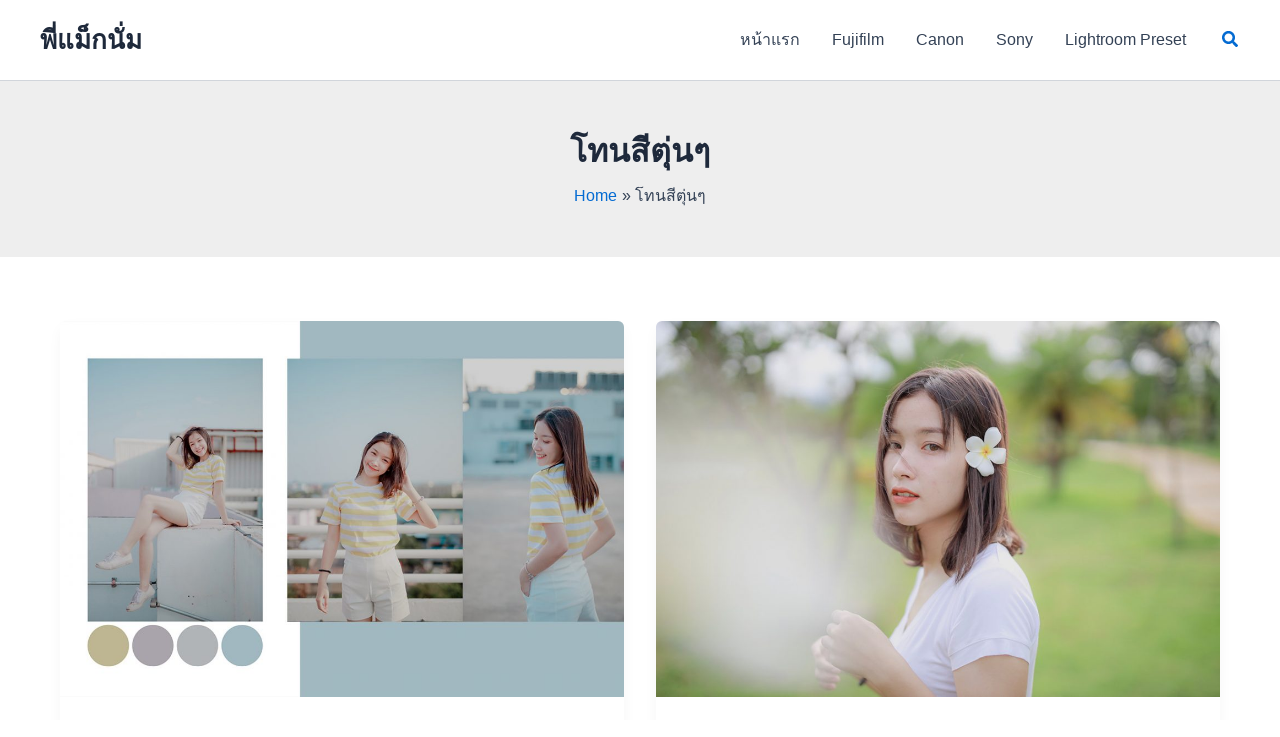

--- FILE ---
content_type: text/html; charset=utf-8
request_url: https://www.google.com/recaptcha/api2/aframe
body_size: 267
content:
<!DOCTYPE HTML><html><head><meta http-equiv="content-type" content="text/html; charset=UTF-8"></head><body><script nonce="SAluBKrJFRN-n81c2l4ULg">/** Anti-fraud and anti-abuse applications only. See google.com/recaptcha */ try{var clients={'sodar':'https://pagead2.googlesyndication.com/pagead/sodar?'};window.addEventListener("message",function(a){try{if(a.source===window.parent){var b=JSON.parse(a.data);var c=clients[b['id']];if(c){var d=document.createElement('img');d.src=c+b['params']+'&rc='+(localStorage.getItem("rc::a")?sessionStorage.getItem("rc::b"):"");window.document.body.appendChild(d);sessionStorage.setItem("rc::e",parseInt(sessionStorage.getItem("rc::e")||0)+1);localStorage.setItem("rc::h",'1763972625611');}}}catch(b){}});window.parent.postMessage("_grecaptcha_ready", "*");}catch(b){}</script></body></html>